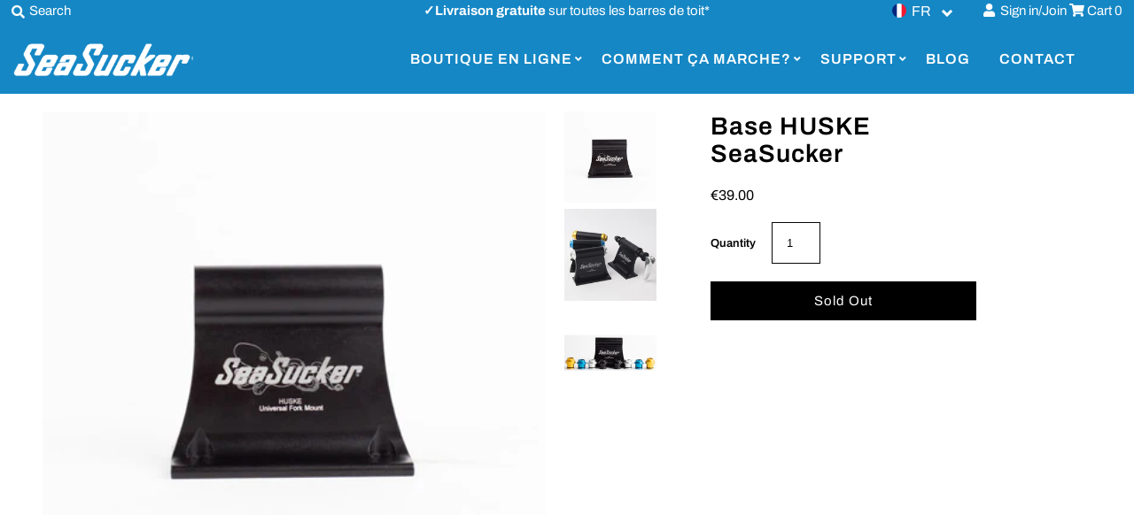

--- FILE ---
content_type: text/html; charset=UTF-8
request_url: https://myreviewfy.com/reviewapp/public/productreviews/review/1308391768131?shop=seasucker-shop.myshopify.com&product_id=1308391768131
body_size: 6366
content:
<html lang="en">
	<head>
	<meta charset="utf-8">
	<meta http-equiv="X-UA-Compatible" content="IE=edge,chrome=1">

	<meta name="viewport" content="width=device-width, initial-scale=1">
	

	<link rel='stylesheet' href='https://myreviewfy.com/reviewapp/public/myreviewfy/css/myreviewfy.css' media='screen' />
	<!--<link rel='stylesheet' href='https://myreviewfy.com/reviewapp/public/myreviewfy/css/bootstrap.min.css' media='screen' />-->
	<link rel="stylesheet" href="https://maxcdn.bootstrapcdn.com/bootstrap/3.3.7/css/bootstrap.min.css" media="screen" />

	
	<link rel='stylesheet' href='https://myreviewfy.com/reviewapp/public/myreviewfy/css/rating.css' media='screen' />
	
	<link rel="stylesheet" href="https://myreviewfy.com/reviewapp/public/myreviewfy/fonts/css/font-awesome.css" media="screen" />
	<link rel="stylesheet" href="https://myreviewfy.com/reviewapp/public/uploads/myreviewfy/productreviewdata/seasucker-shop.myshopify.com/custom.css" media="screen" />

		
	<script src="https://ajax.googleapis.com/ajax/libs/jquery/1.7.1/jquery.min.js"></script><!--[if lt IE 9]>
	<script src="//html5shiv.googlecode.com/svn/trunk/html5.js"></script><![endif]-->
		<script src="https://myreviewfy.com/reviewapp/public/freaker/js/plugins/parsley.min.js"></script>
	<script type="text/javascript" src="https://myreviewfy.com/reviewapp/public/freaker/js/plugins/jquery.form.js"></script>
	
	<script src="https://myreviewfy.com/reviewapp/public/myreviewfy/js/blocksit.js"></script>
	
	
	<style>
	.imgholder {width: 100%;} 

      .reviews-topbar .col-md-12 .myreviewfy_ratings i {
					color: #ffd700 ;
				}

				.myreviewfy_ratings i {
					color: #ffd700 ;
				}
				.star-ratings-css-top {
					color: #ffd700 ;
				}				
				.myreviewfy_grid .review_time{
					display:visibility;
				}
				.reviews-content-wrapper .cd-date{
					display:visibility;
				}
				.gallery-contents p.ot-date{
					display:visibility;
				}
				.gallery-expander-contents .date-st{
					display:visibility;
				}
				.review-lightbox-contents .date-st{
					display:visibility;
				}
				
				.social-icons{
					display:visibility; 
				}
				.reviews-content-wrapper .social-icons{
					display:visibility;
				}
				
				.gallery-expander .social-icons{
					display:visibility;
				}
				
				.review-lightbox-contents .social-icons{
					display:visibility;
				}
				
				.myreviewfy_grid .main-review{
					color:#000000;
				}
				.reviews-content-wrapper .main-review{
					color:#000000;
				}
				.gallery-expander .main-review{
					color:#000000;
				}
				.gallery-contents .main-review{
					color:#000000;
				}
				.review-lightbox-contents .main-review{
					color:#000000;
				}
				
	
	</style>

	<script>
	
	function hidereviewlightbox() {
		/* //document.getElementById('review-lightbox').style.display = "none";			
		//alert("send close message");
		var action="closereviewitem";
		var data = {};
		data.action = action;	

		window.parent.postMessage(JSON.stringify(data), "*"); */
		$("#reviewpopup").hide();
					
	}
	
	function submitreview() { 
		
	  var errorfound = false; 

	  if(document.getElementById('reviewername').value == ""){ $("#reviewername_error").show(); errorfound = true;} 
	  if(document.getElementById('overallreview').value == ""){	$("#overallreview_error").show(); errorfound = true; }		
          if(document.getElementById('reviewcontent').value == ""){ $("#reviewcontent_error").show(); errorfound = true;}  

	  if(errorfound)
            return false;

	  document.getElementById('writereview-container').style.display = "none";

          //alert("your review is submitted successfully");

              // Handler immediately detaches itself, so that
    // we don't have an infinite loop when we call
    // $(this).submit() ourselves below
    //$(this).unbind('submit');

    var data = {};	
	//alert('rating value'+$("input:radio:checked").length);

	
	
    data.rating = $("#ratingvalue").val();
    data.reviewername = $("input[name='reviewername']").val();
    data.reviewcontent = $("#reviewcontent").val();

    data.overallreview = $("input[name='overallreview']").val();
    data.reviewdpics_val = $("#reviewdpics_val").val();

    var shop = getParameterByName("shop", window.location.href);
    var product_id = getParameterByName("product_id", window.location.href);

    var col = 5; 
    var currentWidth = 1170; 

	/*
    $.ajax({
   	type: 'POST',
    	url: 'https://myreviewfy.com/reviewapp/public/productreviews/addreview',  
    	data: {'review':data,'product_id':product_id,'shop':shop},
   	success: function(data) { 
		//alert("response"+JSON.stringify(data));
	
		if(data.hasOwnProperty("status") && data.status== "success") {
				
					if(data.hasOwnProperty("reviewdata")) {
					
						if(data.hasOwnProperty("reviewdata") && data.reviewdata) {

							if($('#og-grid').length) {
							   $("#og-grid").prepend(data.reviewdata);

							   var lielements =  $("#og-grid").children("li");
									var offset = (page - 1)*10;
									if(lielements.length>offset) {
										//alert("yes offset great");
										var items = [];
										Grid.addItems($("#og-grid li:nth-child("+offset+")").nextAll());
									
										//alert(JSON.stringify(items));
										//Grid.addItems(items);
									}


							} else {

								$("#myreviewfy_container").prepend(data.reviewdata);
							}
							//alert("review"+JSON.stringify(data.reviewdata));
						
							
							
							winWidth = $(window).width(); 
							var conWidth; 
							if(winWidth <= 320) { 
								conWidth = winWidth; col = 1 } 
							else if(winWidth>= 320 && winWidth <= 360) { 
								conWidth = winWidth; col = 1 } 
							else if(winWidth > 360 && winWidth <= 800) { conWidth = winWidth; col = 2 } 
							else if(winWidth > 800 && winWidth<= 980) {	conWidth = winWidth; col = 3 } 
							else if(winWidth > 980 && winWidth <= 1100) { conWidth = winWidth; col = 4}  
							else if(winWidth > 1100 && winWidth <= 1280) { conWidth = winWidth; col = 5;} 
							else { conWidth = 1170;col = 5;} 
							if(conWidth != currentWidth) { 
								currentWidth = conWidth;	
								$("#myreviewfy_container").width(conWidth); 
								$("#myreviewfy_container").BlocksIt({	numOfCol: col,offsetX: 3,offsetY: 5}); 
							} 			
							else { 	
								$("#myreviewfy_container").width(conWidth);	
								
								$("#myreviewfy_container").BlocksIt({numOfCol: col,offsetX: 3,offsetY: 5});
							}							
			
						}

					    var percent = data.averagereview*20;
					    var averagereview = '<div class="rating-star"><h3>'+data.averagereview+'</h3></div><div class="myreviewfy_ratings"><div class="star-ratings-sprite strs"><span style="width:'+percent+'%" class="star-ratings-sprite-rating"></span></div><div class="rev-count">Based On '+data.totalreviews+' Reviews</div></div>'; 
						

						
						
					    document.getElementById("averagereview").innerHTML=averagereview;
					   // document.getElementById("totalreviews").innerHTML=data.totalreviews;

					}
					document.getElementById("reviewername").value="";
					document.getElementById("overallreview").value="";
					document.getElementById("reviewcontent").value="";
					document.getElementById("reviewdpics_val").value="";
					document.getElementById("reviewdpics").value="";
				

					$("input[type='radio']").each(function()
					{
					  $(this).prop("checked", false);
					});
					$("ul#uploadimages").html("");
					
				}

	},  
   	dataType: 'json'
    });

	*/


    return true;
	}
	var counter = 0;
	function showreviewform(){ 
		document.getElementById('writereview-container').style.display = "block"; 
		/* if('parentIFrame' in window) {
		   window.parentIFrame.size(550);

		}
		*/
      // if(counter == 0) {
			var scrollheight =  window.document.body.scrollHeight;
			var action="setMyheight";
			var data = {};
			data.action = action;
			data.height = scrollheight+400;
			window.parent.postMessage(JSON.stringify(data), '*');
			
		//	counter++;
	  // }

	} 
	function openitem(uid,element){ 
			/* var action="showreviewitem";
			var data = {};
			data.action = action;
			data.uid = uid;
			window.parent.postMessage(JSON.stringify(data), "*"); */
			
			var bodyRect = document.body.getBoundingClientRect(),
			elemRect = element.getBoundingClientRect(),
			offset   = elemRect.top - bodyRect.top;
			offset   = offset + 20;
						
			 var itemurl = "https://myreviewfy.com/reviewapp/public/productreviews/ritem/"+uid+"?shop=seasucker-shop.myshopify.com&product_id=1308391768131&review_item_id="+uid;

			  $.ajax({url: itemurl,
					type: "get",
					dataType:"json",
					success: function(response){
						if(response.hasOwnProperty("status") && response.status== "success") {
							console.log(response.data);
							$("#reviewpopup").html(response.data);
							var position = $(element).position();
							//alert(JSON.stringify(position));
							$("#reviewpopup").css({top: offset-100,left:position.left, position:"absolute"});
							$("#reviewpopup").show();
						}
				   }
			  });
			
		}
	function hidereviewform(){ 
	
		
		
		document.getElementById('writereview-container').style.display = "none";
		
		var scrollheight =  window.document.body.scrollHeight;
		var action="setMyheight";
		var data = {};
		data.action = action;
		data.height = scrollheight-600;
		//alert("setMyheight"+data.height);
		window.parent.postMessage(JSON.stringify(data), '*');
	}
	
	</script>
	</head>
	<body style="height:auto;overflow:auto;">
	<div id="myreviewfy_reviewitem_content"></div>
			<script>
	
	function openreviewstatus(){
	//alert("fdsa");
	document.getElementById("review-status").style.display = "block";
	//$("#review-lightbox").show();	
	}

	
	
	function hidereviewstatus() {
		document.getElementById("review-status").style.display = "none";			
	}
	
</script>

<style>


#review-status{display:none;}


.review-status{
  margin: 0 auto;
  padding: 20px;
  margin-top:50px;
  background: #FFF;
  border-radius:6px;
  position: absolute;
  left: 0;
  right: 0;
  width:300px;
  height:auto;
  z-index:100000;
  -webkit-box-shadow: 0px 0px 44px 0px rgba(0,0,0,0.3);
-moz-box-shadow: 0px 0px 44px 0px rgba(0,0,0,0.3);
box-shadow: 0px 0px 44px 0px rgba(0,0,0,0.3);
  
} 


.review-status:after { clear: both; display: table;}

.review-status a.close {position:absolute;right:-10px; top:-10px; background-color:#000; width:30px; height:30px; border-radius:50%; padding:2px 9px; opacity:1; color:#FFF;}

.review-status div.status-title {
  font-weight: 500;
  font-size:24px;
  line-height:20px;
  color: #14bb00;
  clear:both;
  text-align:left;
}

.review-status div.status-content { 
	margin-top: 6px;
	border-top: 1px solid #BCB098;
	padding: 6px 0;
	font-size: 14px;
	line-height: 14px;
	color: #333;
	text-align:left;
}




@media screen and (max-width: 639px) {
.review-status { width:92%;}
.review-status a.close { right:-10px; top:-10px;} 

}
</style>

<div class="review-status" id="review-status">
		<a href="#" onclick ="hidereviewstatus()" class="close" id="close">x</a>									
									
			<div class="col-md-12">							
				<div class="status-title">Success</div>
				<div class="status-content">Your review has been successfully submitted and awaiting for admin approval.</div>			
			</div>
							
</div>

		<div class="reviews-topbar container">
		<div class="container-fluid row"><!-- reviews-topbar start -->
			<div class="col-xs-12 cust-revv-ttl mrf-mobittl">CUSTOMER REVIEWS</div>
			<div class="col-md-4 col-sm-6 col-xs-12">
				<div class="">
					<div class="rating-star"><h3><i class="fa star fa-star"></i></h3></div>
					<!-- <div class="star-ratings-sprite"><span style="width:10%" class="star-ratings-sprite-rating"></span></div>
					No Reviews yet -->
					<div class="myreviewfy_ratings" id="averagereview">
						<i class="fa star fa-star-o"></i>
						<i class="fa star fa-star-o"></i>
						<i class="fa star fa-star-o"></i>
						<i class="fa star fa-star-o"></i>
						<i class="fa star fa-star-o"></i>
					<div class="rev-count" id="totalreviews">Review this product</div>
					</div>
					
				</div>
			</div>
			<div class="col-md-4 col-xs-6 cust-revv-ttl padding-r-0 mrf-dtttl">CUSTOMER REVIEWS</div>
			<div class="col-md-4 col-sm-6 col-xs-12 align-right writereview-btn">
					<button id="popup" type="button" class="btn btn-success" onclick ="showreviewform()"><i class="fa fa-edit"></i>Write a review</button>
			</div>
		
		</div>
		</div>
		<div id="reviewpopup"></div>
		<div id="writereview-container">
			<div id="popupContact">
			
				<div class="writereview-form" style="display: block;">
					
					<span><a href="#" id="close" onclick ="hidereviewform()">X</a></span>
					<form id="myreviewfy_form" method="post" action="https://myreviewfy.com/reviewapp/public/productreviews/addreview" method="POST">
						<label for="reviewrating">Rate This:</label>
						<div class="stars" style="display: inline-block;">
						<input type="hidden" name="rating" value='5' id="ratingvalue"/>
					
						<input type="radio" name="ratingvalue" value ='width:20%' class="star-1" id="star-1" onclick="document.getElementById('ratingvalue').value=1;"/>
						<label class="star-1" for="star-1">1</label>
						<input type="radio" name="ratingvalue" value ='width:40%' class="star-2" id="star-2" onclick="document.getElementById('ratingvalue').value=2;"/>
						<label class="star-2" for="star-2">2</label>
						<input type="radio" name="ratingvalue" value='width:60%' class="star-3" id="star-3" onclick="document.getElementById('ratingvalue').value=3;"/>
						<label class="star-3" for="star-3">3</label>
						<input type="radio" name="ratingvalue" value='width:80%' class="star-4" id="star-4" onclick="document.getElementById('ratingvalue').value=4;"/>
						<label class="star-4" for="star-4">4</label>
						<input type="radio" value='width:100%' name="ratingvalue" class="star-5" id="star-5" onclick="document.getElementById('ratingvalue').value=5;" />
						<label class="star-5" for="star-5"  >5</label>		<span></span>
						</div>
						<br />
						<input placeholder="Enter your name" name="reviewername" id="reviewername" type="text" value="">
						<span id="reviewername_error" style="color:red;display:none;"> Please enter your name</span>
					
						<input placeholder="Give overall opinion" name="overallreview" id="overallreview" type="text">
						<span id="overallreview_error" style="color:red;display:none;"> Please enter overall review</span>
						<textarea rows="5" name="reviewcontent" id="reviewcontent" placeholder="Write your detailed comments here"></textarea>
						<span id="reviewcontent_error" style="color:red;display:none;"> Please enter review summary</span>
						<br>
						<label for="reviewcontent"> Upload Image:</span></label><input id="reviewdpics" type="file" name="reviewdpics" />
						<input id="reviewdpics_val" type="hidden" name="reviewdpics_val" value=""/>
						
						
						<!--<img id="reviewpic"  width="100px" height="100px" />
						<label for="reviewcontent"> image2(optional)</span></label><input id="reviewdpics2" type="file" name="reviewdpics2" />
						
						<label for="reviewcontent"> image3(optional)</span></label><input id="reviewdpics3" type="file" name="reviewdpics2" />
					
						<label for="reviewcontent"> image4(optional)</span></label><input id="reviewdpics4" type="file" name="reviewdpics2" />-->
						
						<input id="shop" type="hidden" name="shop" value="seasucker-shop.myshopify.com"/>
						<input id="product_id" type="hidden" name="product_id" value="1308391768131"/>
						
						
							<ul id="uploadimages">
								
							</ul>
							<div id="uploadprogress" class="uploadprogress"><img src="https://myreviewfy.com/reviewapp/public/freaker/images/upload_loading.gif" /></div>
							
						<button type="submit" id="submitreview-btn" class="" onclick="submitreview(); return true;">SUBMIT REVIEW</button>
					</form>
					
					
					
					<script>




						function getParameterByName(name, url) {
	if (!url) {
	  url = window.location.href;
	}
	name = name.replace(/[\[\]]/g, "\$&");
	var regex = new RegExp("[?&]" + name + "(=([^&#]*)|&|#|$)"),
		results = regex.exec(url);
	if (!results) return null;
	if (!results[2]) return '';
	return decodeURIComponent(results[2].replace(/\+/g, " "));
} 

						var shop = getParameterByName("shop", window.location.href);
						var product_id = getParameterByName("product_id", window.location.href);
						
						
			$("#reviewername").change( function() {
				 if($("#this").val() == ""){ 
					$("#reviewername_error").show();
				 } else {
					$("#reviewername_error").hide();
				 }
			});
			
			$("#overallreview").change( function() {
				 if($("#this").val() == ""){ 
					$("#overallreview_error").show();
				 } else {
					$("#overallreview_error").hide();
				 }
			});
			
			$("#reviewcontent").change( function() {
				 if($("#this").val() == ""){ 
					$("#reviewcontent_error").show();
				 } else {
					$("#reviewcontent_error").hide();
				 }
			});				
			function showRequest()
			{
				
				  var errorfound = false; 

				  if(document.getElementById('reviewername').value == ""){ 
					$("#reviewername_error").show(); errorfound = true;
				  } else {
					$("#reviewername_error").hide(); 
				  } 
				  if(document.getElementById('overallreview').value == ""){	
						$("#overallreview_error").show(); errorfound = true; 
				  } else {
					$("#overallreview_error").hide();
				  }		
				
				  if(document.getElementById('reviewcontent').value == ""){ 
					
					$("#reviewcontent_error").show(); errorfound = true;
				  } else {
					$("#reviewcontent_error").hide(); 
				  }  

				  if(errorfound)
						return false;
						
				//$(".ajaxLoading").show();	
				document.getElementById("submitreview-btn").disabled=true;
				document.getElementById("uploadprogress").style.display="inline-block";
						   
			}  
			function showResponse(data)  {		
				//alert("showResponse8");
				//$(".ajaxLoading").hide();	
				document.getElementById("submitreview-btn").disabled=false;
				document.getElementById("uploadprogress").style.display="none";
				
				if(data.hasOwnProperty("status") && data.status== "success") {
				
					if(data.hasOwnProperty("reviewdata")) {
					
						if(data.hasOwnProperty("reviewdata") && data.reviewdata) {
							$("#myreviewfy_container").prepend(data.reviewdata);
							//alert("review"+JSON.stringify(data.reviewdata));
							/* var scrollheight =  window.document.body.scrollHeight;
							var action="setMyheight";
							var data = {};
							data.action = action;
							data.height = scrollheight;

							window.parent.postMessage(JSON.stringify(data), "*"); */
							var currentWidth = 1170;
							
							winWidth = $(window).width(); 
							var conWidth; 
							if(winWidth <= 320) { 
								conWidth = winWidth; col = 1 } 
							else if(winWidth>= 320 && winWidth <= 360) { 
								conWidth = winWidth; col = 1 } 
							else if(winWidth > 360 && winWidth <= 800) { conWidth = winWidth; col = 2 } 
							else if(winWidth > 800 && winWidth<= 980) {	conWidth = winWidth; col = 3 } 
							else if(winWidth > 980 && winWidth <= 1100) { conWidth = winWidth; col = 4}  
							else if(winWidth > 1100 && winWidth <= 1280) { conWidth = winWidth; col = 5;} 
							else { conWidth = 1170;col = 5;} 
							if(conWidth != currentWidth) { 
								currentWidth = conWidth;	
								$("#myreviewfy_container").width(conWidth); 
								$("#myreviewfy_container").BlocksIt({	numOfCol: col,offsetX: 3,offsetY: 5}); 
							} 			
							else { 	
								$("#myreviewfy_container").width(conWidth);	
								
								$("#myreviewfy_container").BlocksIt({numOfCol: col,offsetX: 3,offsetY: 5});
							}							
			
						}
						
						var percent = data.averagereview*20;
					    /* var averagereview = '<div class="rating-star"><h3>'+data.averagereview+'</h3></div><div class="myreviewfy_ratings"><div class="star-ratings-sprite strs"><span style="width:'+percent+'%" class="star-ratings-sprite-rating"></span></div><div class="rev-count">Based On '+data.totalreviews+' Reviews</div></div>'; */
						
						var averagereview = '<div class="rating-star"><h3>'+data.averagereview+'</h3></div><div class="myreviewfy_ratings"><div class="star-ratings-css"><div class="star-ratings-css-top" style="width:'+percent+'%"><span>★</span><span>★</span><span>★</span><span>★</span><span>★</span></div><div class="star-ratings-css-bottom"><span>★</span><span>★</span><span>★</span><span>★</span><span>★</span></div></div><div class="rev-count">Based On '+data.totalreviews+' Reviews</div></div>';
						
						
					    document.getElementById("averagereview").innerHTML=averagereview;
					   // document.getElementById("totalreviews").innerHTML=data.totalreviews;
					   
					   var averaterating = parseFloat($(".rating-star h3").html());
						//alert("ok"+averaterating);
						var averatepercent = averaterating * 20;
							//alert("averatepercent"+averatepercent);
						var revcount = $(".rev-count").html();
						revcount = revcount.replace(/[^0-9.]/g, "");
						
						var action="setAverage";
						var data = {};
						data.action = action;
						data.averatepercent = averatepercent;
						data.revcount = revcount;
						data.revstarcolor = "#ffd700";
						data.nolabel = "No";
						if(data.revcount==1){
							data.reviewslabel = "review";
						}else{
							data.reviewslabel = "reviews";
						}
						
						window.parent.postMessage(JSON.stringify(data), "*");
					   
					   
					}
					document.getElementById("reviewername").value="";
					document.getElementById("overallreview").value="";
					document.getElementById("reviewcontent").value="";
					document.getElementById("reviewdpics_val").value="";
					document.getElementById("reviewdpics").value="";
	
					$("input[type='radio']").each(function()
					{
					  $(this).prop("checked", false);
					});

					$("ul#uploadimages").html("");
				} else if(data.hasOwnProperty("status") && data.status== "pending") {
					
					document.getElementById("reviewername").value="";
					document.getElementById("overallreview").value="";
					document.getElementById("reviewcontent").value="";
	
					document.getElementById("reviewdpics").value="";

					$("input[type='radio']").each(function()
					{
					  $(this).prop("checked", false);
					});
					$("ul#uploadimages").html("");
					
					//alert("successfully submitted your review.. and its pending for admin approval");
					$("#review-status").show();
				}
				
						   
				
			}	
			
						//alert('shop'+shop);
						//alert('product_id'+product_id);
						
						
				//var averaterating = parseFloat($(".rating-star h3").html());
				//alert("ok"+averaterating);
				//var averatepercent = 0 * 20;
				//var revcount = $(".rev-count").html();
				//revcount = revcount.replace(/[^0-9.]/g, "");
				
				var action="setAverage";
				var data = {};
				data.action = action;
				data.averatepercent = 0;
				data.revcount = 0;
				data.nolabel = "No";
				if(data.revcount==1){
					data.reviewslabel = "review";
				}else{
					data.reviewslabel = "reviews";
				}
				window.parent.postMessage(JSON.stringify(data), "*");
						
						
						

						var imgindex = 0;
						var form = $("#myreviewfy_form"); 
						form.parsley();
						form.submit(function(){
							
							if(form.parsley("isValid") == true){			
								var options = { 
									dataType:      "json", 
									beforeSubmit :  showRequest,
									success:       showResponse  
								}  
								$(this).ajaxSubmit(options); 
								return false;
											
							} else {
								return false;
							}		
						
						});
				
						document.getElementById("reviewdpics").onchange = function () {
   						   var reader = new FileReader();
						   document.getElementById("submitreview-btn").disabled=true;
						   document.getElementById("uploadprogress").style.display="inline-block";
						   // Make sure `file.name` matches our extensions criteria
   						 if (!/\.(jpe?g|png|gif)$/i.test(this.files[0].name)) {
      							return alert("please upload valid image. allowed image types are jpg,png or gif");
							document.getElementById("reviewpic").src='';
						     return false;
    						 } // else...
						  var targetdata = '';
						  reader.onload = function (e) {
    						    // get loaded data and render thumbnail.
						    targetdata =e.target.result;
    						    //document.getElementById("reviewpic").src = e.target.result;
  						  };
						  // read the image file as a data URL.
  						  reader.readAsDataURL(this.files[0]);

						  var file_data = this.files[0];
						  var form_data = new FormData();  
						  form_data.append('file', file_data);
						  form_data.append('shop', shop);
						  form_data.append('product_id', product_id);
						  //alert(form_data);
						  $.ajax({url: 'https://myreviewfy.com/reviewapp/public/productreviews/upload?shop='+shop+'product_id'+product_id,
							 dataType: 'json',
                                                         cache: false,
                                                         contentType: false,
							 processData: false,
							 data: form_data,
                                                         type: 'post',							
							  success: function(response){
								if(response.hasOwnProperty('status')) {
								  document.getElementById("submitreview-btn").disabled=false;
						  		  document.getElementById("uploadprogress").style.display="none";  	

								  //alert(JSON.stringify(response));
								 // document.getElementById("reviewdpics_val").value = response.image;

								   //document.getElementById("reviewpic").src = targetdata;
								   $("#uploadimages").append('<li id="image_'+imgindex+'" class="uploadimage"><input id="reviewdpics_val" type="hidden" name="reviewdpics_val[]" value="'+response.image+'"/><img id="reviewpic"  width="100px" height="100px" src="'+targetdata+'"/></li>');
								


								}
								
							  }
					 	  });

    						  

						  
    

 						   
						};

					
						 $('#upload').on('click', function() { 

						 
						return false;});
					
					</script>
					
				</div>
			</div>	
		</div>

		<div id="myreviewfy_container" style="width: 1170px;">
		</div>		
									

	
	<script>

		 window.onload = function () {
			
			winWidth = $(window).width(); 
			if(winWidth < 1170) {
				var scrollheight =  window.document.body.scrollHeight;
				var action="setMyheight";
				var data = {};
				data.action = action;
				data.height = scrollheight-100;

				window.parent.postMessage(JSON.stringify(data), '*');
					
				//window.parent.postMessage('Hello Parent Frame!', '*');
			}
	
		}
		

	</script>		
	</body>
</html>

--- FILE ---
content_type: text/javascript; charset=utf-8
request_url: https://en.seasucker.cc/fr/cart/update.js
body_size: 360
content:
{"token":"hWN7qCrKNayLhdsibZlv8VBi?key=8d0e4fccaa6273a80f33a739ae72bd64","note":null,"attributes":{"language":"fr"},"original_total_price":0,"total_price":0,"total_discount":0,"total_weight":0.0,"item_count":0,"items":[],"requires_shipping":false,"currency":"EUR","items_subtotal_price":0,"cart_level_discount_applications":[],"discount_codes":[],"items_changelog":{"added":[]}}